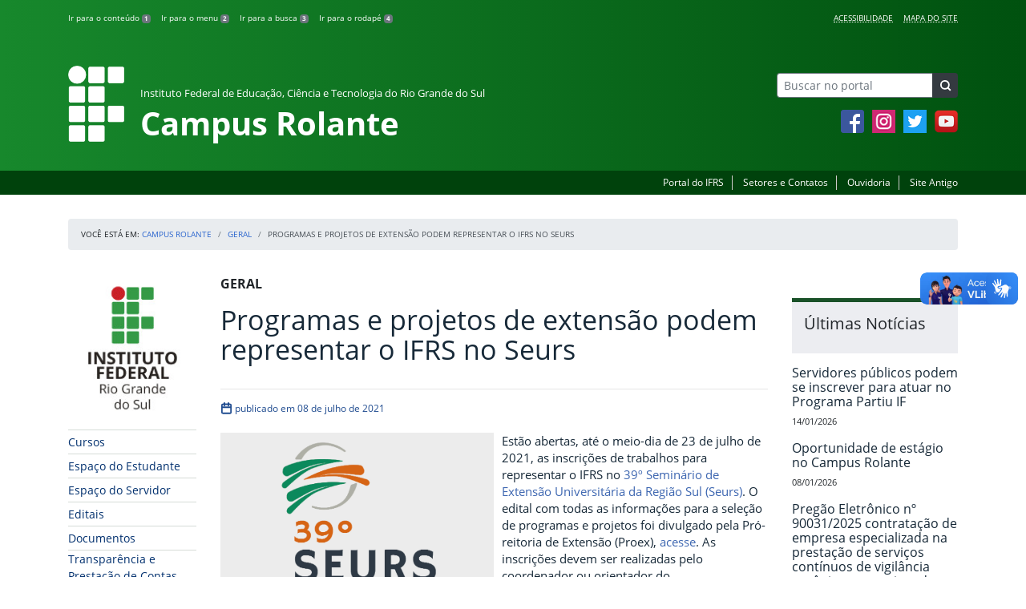

--- FILE ---
content_type: text/html; charset=UTF-8
request_url: https://ifrs.edu.br/rolante/programas-e-projetos-de-extensao-podem-representar-o-ifrs-no-seurs/
body_size: 18353
content:
<!DOCTYPE html>
<html lang="pt-BR">
<head>
    <!-- Metadados -->
    <meta charset="utf-8">
    <meta http-equiv="X-UA-Compatible" content="IE=edge">
    <meta name="viewport" content="width=device-width, initial-scale=1">
    <meta name="robots" content="index,follow">
    <meta name="author" content="Departamento de Comunicação do Instituto Federal do Rio Grande do Sul">
    <meta name="description" content="O IFRS é uma instituição federal de ensino público e gratuito. Atua com uma estrutura multicampi para promover a educação profissional e tecnológica de excelência e impulsionar o desenvolvimento sustentável das regiões.">
    <meta name="keywords" content="ifrs, portal, site, institucional, faculdade, universidade, ensino, pesquisa, extensão, cursos">
    <link rel="apple-touch-icon" sizes="180x180" href="https://ifrs.edu.br/rolante/wp-content/themes/ifrs-portal-theme/favicons/apple-touch-icon.png">
<link rel="icon" type="image/png" href="https://ifrs.edu.br/rolante/wp-content/themes/ifrs-portal-theme/favicons/favicon-32x32.png" sizes="32x32">
<link rel="icon" type="image/png" href="https://ifrs.edu.br/rolante/wp-content/themes/ifrs-portal-theme/favicons/favicon-194x194.png" sizes="194x194">
<link rel="icon" type="image/png" href="https://ifrs.edu.br/rolante/wp-content/themes/ifrs-portal-theme/favicons/android-chrome-192x192.png" sizes="192x192">
<link rel="icon" type="image/png" href="https://ifrs.edu.br/rolante/wp-content/themes/ifrs-portal-theme/favicons/favicon-16x16.png" sizes="16x16">
<link rel="manifest" href="https://ifrs.edu.br/rolante/wp-content/themes/ifrs-portal-theme/favicons/manifest.json">
<link rel="mask-icon" href="https://ifrs.edu.br/rolante/wp-content/themes/ifrs-portal-theme/favicons/safari-pinned-tab.svg" color="#195128">
<link rel="shortcut icon" href="https://ifrs.edu.br/rolante/wp-content/themes/ifrs-portal-theme/favicons/favicon.ico">
<meta name="msapplication-TileImage" content="https://ifrs.edu.br/rolante/wp-content/themes/ifrs-portal-theme/favicons/mstile-144x144.png">
<meta name="msapplication-config" content="https://ifrs.edu.br/rolante/wp-content/themes/ifrs-portal-theme/favicons/browserconfig.xml">
<meta name="msapplication-navbutton-color" content="#195128">
<meta name="msapplication-TileColor" content="#00a300">
<meta name="apple-mobile-web-app-capable" content="yes">
<meta name="apple-mobile-web-app-status-bar-style" content="black-translucent">
<meta name="theme-color" content="#195128">
    <!-- Contexto Barra Brasil -->
    <meta property="creator.productor" content="http://estruturaorganizacional.dados.gov.br/id/unidade-organizacional/100918">
    <!-- RSS -->
    <link rel="alternate" type="application/rss+xml" title="Campus Rolante Feed" href="https://ifrs.edu.br/rolante/feed/">
    <!-- WP -->
        <link rel="preconnect" href="https://vlibras.gov.br">
<link rel="preload" href="https://ifrs.edu.br/rolante/wp-content/themes/ifrs-portal-theme-campus/img/ifrs.png" as="image"/><!-- This site is running CAOS for WordPress -->
<meta name='robots' content='index, follow, max-image-preview:large, max-snippet:-1, max-video-preview:-1' />
	<style>img:is([sizes="auto" i], [sizes^="auto," i]) { contain-intrinsic-size: 3000px 1500px }</style>
	    <link rel="preload" href="https://ifrs.edu.br/rolante/wp-content/themes/ifrs-portal-theme/opensans/Regular/OpenSans-Regular.woff2" as="font" type="font/woff2" crossorigin="anonymous"/>
    <link rel="preload" href="https://ifrs.edu.br/rolante/wp-content/themes/ifrs-portal-theme/css/fonts.css" as="style"/>
    <link rel="stylesheet" href="https://ifrs.edu.br/rolante/wp-content/themes/ifrs-portal-theme/css/fonts.css" media="print" onload="this.media='all'"/>
    <noscript>
        <link rel="stylesheet" href="https://ifrs.edu.br/rolante/wp-content/themes/ifrs-portal-theme/css/fonts.css"/>
    </noscript>

	<!-- This site is optimized with the Yoast SEO plugin v26.6 - https://yoast.com/wordpress/plugins/seo/ -->
	<title>Programas e projetos de extensão podem representar o IFRS no Seurs - Campus Rolante</title>
	<link rel="canonical" href="https://ifrs.edu.br/rolante/programas-e-projetos-de-extensao-podem-representar-o-ifrs-no-seurs/" />
	<meta property="og:locale" content="pt_BR" />
	<meta property="og:type" content="article" />
	<meta property="og:title" content="Programas e projetos de extensão podem representar o IFRS no Seurs - Campus Rolante" />
	<meta property="og:description" content="Est&atilde;o abertas, at&eacute; o meio-dia de 23 de julho de 2021, as inscri&ccedil;&otilde;es de trabalhos para representar o IFRS no&nbsp;39&ordm; Semin&aacute;rio de Extens&atilde;o Universit&aacute;ria da Regi&atilde;o Sul (Seurs).&nbsp;O edital com todas as informa&ccedil;&otilde;es para a sele&ccedil;&atilde;o de programas e projetos foi divulgado pela Pr&oacute;-reitoria de Extens&atilde;o (Proex),&nbsp;acesse. As inscri&ccedil;&otilde;es devem ser realizadas pelo coordenador ou orientador do programa/projeto de extens&atilde;o&hellip;" />
	<meta property="og:url" content="https://ifrs.edu.br/rolante/programas-e-projetos-de-extensao-podem-representar-o-ifrs-no-seurs/" />
	<meta property="og:site_name" content="Campus Rolante" />
	<meta property="article:publisher" content="https://www.facebook.com/IFRSOficial" />
	<meta property="article:published_time" content="2021-07-08T17:29:55+00:00" />
	<meta property="og:image" content="https://ifrs.edu.br/rolante/wp-content/uploads/sites/14/2021/07/Seurs.png" />
	<meta property="og:image:width" content="551" />
	<meta property="og:image:height" content="486" />
	<meta property="og:image:type" content="image/png" />
	<meta name="author" content="CRISTINA NASCIMENTO DE OLIVEIRA" />
	<meta name="twitter:card" content="summary_large_image" />
	<meta name="twitter:creator" content="@IF_RS" />
	<meta name="twitter:site" content="@IF_RS" />
	<meta name="twitter:label1" content="Escrito por" />
	<meta name="twitter:data1" content="CRISTINA NASCIMENTO DE OLIVEIRA" />
	<meta name="twitter:label2" content="Est. tempo de leitura" />
	<meta name="twitter:data2" content="2 minutos" />
	<script type="application/ld+json" class="yoast-schema-graph">{"@context":"https://schema.org","@graph":[{"@type":"WebPage","@id":"https://ifrs.edu.br/rolante/programas-e-projetos-de-extensao-podem-representar-o-ifrs-no-seurs/","url":"https://ifrs.edu.br/rolante/programas-e-projetos-de-extensao-podem-representar-o-ifrs-no-seurs/","name":"Programas e projetos de extensão podem representar o IFRS no Seurs - Campus Rolante","isPartOf":{"@id":"https://ifrs.edu.br/rolante/#website"},"primaryImageOfPage":{"@id":"https://ifrs.edu.br/rolante/programas-e-projetos-de-extensao-podem-representar-o-ifrs-no-seurs/#primaryimage"},"image":{"@id":"https://ifrs.edu.br/rolante/programas-e-projetos-de-extensao-podem-representar-o-ifrs-no-seurs/#primaryimage"},"thumbnailUrl":"https://ifrs.edu.br/rolante/wp-content/uploads/sites/14/2021/07/Seurs.png","datePublished":"2021-07-08T17:29:55+00:00","author":{"@id":"https://ifrs.edu.br/rolante/#/schema/person/3a606d1f32dbb536347fe4f99fa2731f"},"breadcrumb":{"@id":"https://ifrs.edu.br/rolante/programas-e-projetos-de-extensao-podem-representar-o-ifrs-no-seurs/#breadcrumb"},"inLanguage":"pt-BR","potentialAction":[{"@type":"ReadAction","target":["https://ifrs.edu.br/rolante/programas-e-projetos-de-extensao-podem-representar-o-ifrs-no-seurs/"]}]},{"@type":"ImageObject","inLanguage":"pt-BR","@id":"https://ifrs.edu.br/rolante/programas-e-projetos-de-extensao-podem-representar-o-ifrs-no-seurs/#primaryimage","url":"https://ifrs.edu.br/rolante/wp-content/uploads/sites/14/2021/07/Seurs.png","contentUrl":"https://ifrs.edu.br/rolante/wp-content/uploads/sites/14/2021/07/Seurs.png","width":551,"height":486},{"@type":"BreadcrumbList","@id":"https://ifrs.edu.br/rolante/programas-e-projetos-de-extensao-podem-representar-o-ifrs-no-seurs/#breadcrumb","itemListElement":[{"@type":"ListItem","position":1,"name":"Início","item":"https://ifrs.edu.br/rolante/"},{"@type":"ListItem","position":2,"name":"Todas as Notícias","item":"https://ifrs.edu.br/rolante/todas-as-noticias/"},{"@type":"ListItem","position":3,"name":"Programas e projetos de extensão podem representar o IFRS no Seurs"}]},{"@type":"WebSite","@id":"https://ifrs.edu.br/rolante/#website","url":"https://ifrs.edu.br/rolante/","name":"Campus Rolante","description":"Instituto Federal de Educação, Ciência e Tecnologia do Rio Grande do Sul","potentialAction":[{"@type":"SearchAction","target":{"@type":"EntryPoint","urlTemplate":"https://ifrs.edu.br/rolante/?s={search_term_string}"},"query-input":{"@type":"PropertyValueSpecification","valueRequired":true,"valueName":"search_term_string"}}],"inLanguage":"pt-BR"},{"@type":"Person","@id":"https://ifrs.edu.br/rolante/#/schema/person/3a606d1f32dbb536347fe4f99fa2731f","name":"CRISTINA NASCIMENTO DE OLIVEIRA","image":{"@type":"ImageObject","inLanguage":"pt-BR","@id":"https://ifrs.edu.br/rolante/#/schema/person/image/","url":"https://secure.gravatar.com/avatar/46122dd9a74186b49d88b5edc84d9a4193dfbacd750ae5305782fe9c7631f67b?s=96&d=mm&r=g","contentUrl":"https://secure.gravatar.com/avatar/46122dd9a74186b49d88b5edc84d9a4193dfbacd750ae5305782fe9c7631f67b?s=96&d=mm&r=g","caption":"CRISTINA NASCIMENTO DE OLIVEIRA"},"url":"https://ifrs.edu.br/rolante/author/00171499085/"}]}</script>
	<!-- / Yoast SEO plugin. -->


<link rel='dns-prefetch' href='//vlibras.gov.br' />
<link rel='preconnect' href='//www.google-analytics.com' />
<link rel="alternate" type="application/rss+xml" title="Feed para Campus Rolante &raquo;" href="https://ifrs.edu.br/rolante/feed/" />
<link rel='stylesheet' id='vendor-css' href='https://ifrs.edu.br/rolante/wp-content/themes/ifrs-portal-theme/css/vendor.css?ver=1669296038' type='text/css' media='all' />
<link rel='stylesheet' id='portal-css' href='https://ifrs.edu.br/rolante/wp-content/themes/ifrs-portal-theme/css/portal.css?ver=1707238526' type='text/css' media='all' />
<link rel='stylesheet' id='single-css' href='https://ifrs.edu.br/rolante/wp-content/themes/ifrs-portal-theme/css/page_single.css?ver=1707238525' type='text/css' media='all' />
<link rel='stylesheet' id='css-campi-css' href='https://ifrs.edu.br/rolante/wp-content/themes/ifrs-portal-theme-campus/css/campi.css?ver=1653058019' type='text/css' media='all' />
<style id='classic-theme-styles-inline-css' type='text/css'>
/*! This file is auto-generated */
.wp-block-button__link{color:#fff;background-color:#32373c;border-radius:9999px;box-shadow:none;text-decoration:none;padding:calc(.667em + 2px) calc(1.333em + 2px);font-size:1.125em}.wp-block-file__button{background:#32373c;color:#fff;text-decoration:none}
</style>
<style id='global-styles-inline-css' type='text/css'>
:root{--wp--preset--aspect-ratio--square: 1;--wp--preset--aspect-ratio--4-3: 4/3;--wp--preset--aspect-ratio--3-4: 3/4;--wp--preset--aspect-ratio--3-2: 3/2;--wp--preset--aspect-ratio--2-3: 2/3;--wp--preset--aspect-ratio--16-9: 16/9;--wp--preset--aspect-ratio--9-16: 9/16;--wp--preset--font-size--small: 13px;--wp--preset--font-size--medium: 20px;--wp--preset--font-size--large: 36px;--wp--preset--font-size--x-large: 42px;--wp--preset--spacing--20: 0.44rem;--wp--preset--spacing--30: 0.67rem;--wp--preset--spacing--40: 1rem;--wp--preset--spacing--50: 1.5rem;--wp--preset--spacing--60: 2.25rem;--wp--preset--spacing--70: 3.38rem;--wp--preset--spacing--80: 5.06rem;--wp--preset--shadow--natural: 6px 6px 9px rgba(0, 0, 0, 0.2);--wp--preset--shadow--deep: 12px 12px 50px rgba(0, 0, 0, 0.4);--wp--preset--shadow--sharp: 6px 6px 0px rgba(0, 0, 0, 0.2);--wp--preset--shadow--outlined: 6px 6px 0px -3px rgba(255, 255, 255, 1), 6px 6px rgba(0, 0, 0, 1);--wp--preset--shadow--crisp: 6px 6px 0px rgba(0, 0, 0, 1);}:where(.is-layout-flex){gap: 0.5em;}:where(.is-layout-grid){gap: 0.5em;}body .is-layout-flex{display: flex;}.is-layout-flex{flex-wrap: wrap;align-items: center;}.is-layout-flex > :is(*, div){margin: 0;}body .is-layout-grid{display: grid;}.is-layout-grid > :is(*, div){margin: 0;}:where(.wp-block-columns.is-layout-flex){gap: 2em;}:where(.wp-block-columns.is-layout-grid){gap: 2em;}:where(.wp-block-post-template.is-layout-flex){gap: 1.25em;}:where(.wp-block-post-template.is-layout-grid){gap: 1.25em;}.has-small-font-size{font-size: var(--wp--preset--font-size--small) !important;}.has-medium-font-size{font-size: var(--wp--preset--font-size--medium) !important;}.has-large-font-size{font-size: var(--wp--preset--font-size--large) !important;}.has-x-large-font-size{font-size: var(--wp--preset--font-size--x-large) !important;}
:where(.wp-block-post-template.is-layout-flex){gap: 1.25em;}:where(.wp-block-post-template.is-layout-grid){gap: 1.25em;}
:where(.wp-block-columns.is-layout-flex){gap: 2em;}:where(.wp-block-columns.is-layout-grid){gap: 2em;}
:root :where(.wp-block-pullquote){font-size: 1.5em;line-height: 1.6;}
</style>
<link rel='stylesheet' id='share-css' href='https://ifrs.edu.br/rolante/wp-content/themes/ifrs-portal-theme/css/partial_share.css?ver=1707238525' type='text/css' media='all' />
<script data-cfasync="false" type="text/javascript" src="https://ifrs.edu.br/rolante/wp-content/uploads/caos/dfa39334.js?id=G-0E6V9XP5EE" id="caos-gtag-js"></script>
<script data-cfasync="false" type="text/javascript" id="caos-gtag-js-after">
/* <![CDATA[ */
    window.dataLayer = window.dataLayer || [];

    function gtag() {
        dataLayer.push(arguments);
    }

    gtag('js', new Date());
    gtag('config', 'G-0E6V9XP5EE', {"cookie_domain":"ifrs.edu.br","cookie_flags":"samesite=none;secure","allow_google_signals":false});
	
/* ]]> */
</script>
<link rel="https://api.w.org/" href="https://ifrs.edu.br/rolante/wp-json/" /><link rel="alternate" title="JSON" type="application/json" href="https://ifrs.edu.br/rolante/wp-json/wp/v2/posts/10667" /><link rel="EditURI" type="application/rsd+xml" title="RSD" href="https://ifrs.edu.br/rolante/xmlrpc.php?rsd" />
<link rel='shortlink' href='https://ifrs.edu.br/rolante/?p=10667' />
<link rel="alternate" title="oEmbed (JSON)" type="application/json+oembed" href="https://ifrs.edu.br/rolante/wp-json/oembed/1.0/embed?url=https%3A%2F%2Fifrs.edu.br%2Frolante%2Fprogramas-e-projetos-de-extensao-podem-representar-o-ifrs-no-seurs%2F" />
<link rel="alternate" title="oEmbed (XML)" type="text/xml+oembed" href="https://ifrs.edu.br/rolante/wp-json/oembed/1.0/embed?url=https%3A%2F%2Fifrs.edu.br%2Frolante%2Fprogramas-e-projetos-de-extensao-podem-representar-o-ifrs-no-seurs%2F&#038;format=xml" />
		<style type="text/css" id="wp-custom-css">
			.menu-relevancia a[href^="http"]:not([href^="https://ifrs.edu.br"])::after {
  content: "";
  width: 10px;
  height: 10px;
  margin-left: 4px;
  background-image: url("data:image/svg+xml,%3Csvg xmlns='http://www.w3.org/2000/svg' width='16' height='16' fill='%2303316f' viewBox='0 0 16 16'%3E%3Cpath fill-rule='evenodd' d='M8.636 3.5a.5.5 0 0 0-.5-.5H1.5A1.5 1.5 0 0 0 0 4.5v10A1.5 1.5 0 0 0 1.5 16h10a1.5 1.5 0 0 0 1.5-1.5V7.864a.5.5 0 0 0-1 0V14.5a.5.5 0 0 1-.5.5h-10a.5.5 0 0 1-.5-.5v-10a.5.5 0 0 1 .5-.5h6.636a.5.5 0 0 0 .5-.5z'/%3E%3Cpath fill-rule='evenodd' d='M16 .5a.5.5 0 0 0-.5-.5h-5a.5.5 0 0 0 0 1h3.793L6.146 9.146a.5.5 0 1 0 .708.708L15 1.707V5.5a.5.5 0 0 0 1 0v-5z'/%3E%3C/svg%3E");
  background-position: center;
  background-repeat: no-repeat;
  background-size: contain;
  display: inline-block;
}		</style>
		<script>var __uzdbm_1 = "6252c01e-6f2e-4f99-b669-e1aebeacefb9";var __uzdbm_2 = "MzIxNjQ3NjEtZGs3aS00M2ZjLTk3MTEtZjQxNzk5NWFlMDU3JDE4LjIxOS40Ny4xMjI=";var __uzdbm_3 = "";var __uzdbm_4 = "false";var __uzdbm_5 = "";var __uzdbm_6 = "";var __uzdbm_7 = "";</script> <script>   (function (w, d, e, u, c, g, a, b) {     w["SSJSConnectorObj"] = w["SSJSConnectorObj"] || {       ss_cid: c,       domain_info: "auto",     };     w[g] = function (i, j) {       w["SSJSConnectorObj"][i] = j;     };     a = d.createElement(e);     a.async = true;     if (       navigator.userAgent.indexOf('MSIE') !== -1 ||       navigator.appVersion.indexOf('Trident/') > -1     ) {       u = u.replace("/advanced/", "/advanced/ie/");     }     a.src = u;     b = d.getElementsByTagName(e)[0];     b.parentNode.insertBefore(a, b);   })(     window, document, "script", "/18f5227b-e27b-445a-a53f-f845fbe69b40/stormcaster.js", "dk7k", "ssConf"   );   ssConf("c1", "https://ifrs.edu.br");   ssConf("c3", "c99a4269-161c-4242-a3f0-28d44fa6ce24");   ssConf("au", "ifrs.edu.br");   ssConf("cu", "validate.perfdrive.com, ssc"); </script> </head>

<body class="wp-singular post-template-default single single-post postid-10667 single-format-standard wp-embed-responsive wp-theme-ifrs-portal-theme wp-child-theme-ifrs-portal-theme-campus">
    <a href="#inicio-conteudo" class="sr-only sr-only-focusable">Pular para o conte&uacute;do</a>

    
    <!-- Cabeçalho -->
    <header class="header">
        <div class="container">
            <div class="row header__menus">
                <div class="col-12 col-lg-6">
                    <ul class="menu-atalhos ">
    <li><a href="#inicio-conteudo" accesskey="1">Ir para o conteúdo&nbsp;<span class="badge badge-secondary">1</span></a></li>
    <li><a href="#inicio-menu" accesskey="2">Ir para o menu&nbsp;<span class="badge badge-secondary">2</span></a></li>
    <li><a href="#search-field" accesskey="3">Ir para a busca&nbsp;<span class="badge badge-secondary">3</span></a></li>
    <li><a href="#inicio-rodape" accesskey="4">Ir para o rodapé&nbsp;<span class="badge badge-secondary">4</span></a></li>
</ul>
                </div>
                <div class="col-12 col-lg-6">
                    <nav class="menu-acessibilidade-container"><ul id="menu-acessibilidade" class="menu-acessibilidade"><li id="menu-item-215" class="menu-item menu-item-type-post_type menu-item-object-page menu-item-215"><a href="https://ifrs.edu.br/rolante/acessibilidade/">Acessibilidade</a></li>
<li id="menu-item-12389" class="menu-item menu-item-type-post_type menu-item-object-page menu-item-12389"><a href="https://ifrs.edu.br/rolante/sitemap/">Mapa do Site</a></li>
</ul></nav>                </div>
            </div>
            <div class="row header__content">
                <div class="col-12 col-lg-8 header__title">
                        <a href="https://ifrs.edu.br/rolante/" class="title-link">
        <img src="https://ifrs.edu.br/rolante/wp-content/themes/ifrs-portal-theme-campus/img/ifrs.png" alt="" aria-hidden="true" class="title-img" width="70" height="95"/>
        <h1 class="title-campus">
            <small>Instituto Federal de Educação, Ciência e Tecnologia do Rio Grande do Sul</small>
            <br>
            Campus Rolante        </h1>
    </a>
                </div>
                <div class="col-12 col-lg-4">
                    <div class="header__aside">
                        <form role="search" method="get" class="form-inline searchform" action="https://ifrs.edu.br/rolante/">
    <div class="input-group">
        <input type="search" value="" name="s" id="search-field" class="form-control form-control-sm border-secondary searchform__field" placeholder="Buscar no portal" required>
        <label class="searchform__label" for="search-field">Buscar no portal</label>
        <span class="input-group-append">
            <button type="submit" class="btn btn-dark btn-sm searchform__submit" title="Buscar em todo o Portal" value="Buscar"></button>
        </span>
    </div>
</form>
                                                    <nav>
                                <ul class="area-social">
                                    
<li id="media_image-3" class="area-social__widget widget_media_image"><span class="sr-only">Facebook</span><a href="https://www.facebook.com/ifrs.rolante/"><img width="29" height="29" class="lazyload image wp-image-225  attachment-full size-full" alt="Acesse nossa p&aacute;gina oficial no Facebook" style="max-width: 100%; height: auto;" decoding="async" data-sizes="auto" data-src="https://ifrs.edu.br/rolante/wp-content/uploads/sites/14/2017/11/facebook.png" loading="lazy"></a></li><li id="media_image-4" class="area-social__widget widget_media_image"><span class="sr-only">Instagram</span><a href="https://www.instagram.com/ifrscampusrolante/"><img width="29" height="29" class="lazyload image wp-image-246  attachment-full size-full" alt="Acesse nosso perfil oficial no Instagram" style="max-width: 100%; height: auto;" decoding="async" data-sizes="auto" data-src="https://ifrs.edu.br/rolante/wp-content/uploads/sites/14/2018/02/instagram.png" loading="lazy"></a></li><li id="media_image-5" class="area-social__widget widget_media_image"><span class="sr-only">Twitter</span><a href="https://twitter.com/IFRSOficial"><img width="29" height="29" class="lazyload image wp-image-227  attachment-full size-full" alt="Acesse nosso perfil oficial no Twitter." style="max-width: 100%; height: auto;" decoding="async" data-sizes="auto" data-src="https://ifrs.edu.br/rolante/wp-content/uploads/sites/14/2017/11/twitter.png" loading="lazy"></a></li><li id="media_image-6" class="area-social__widget widget_media_image"><span class="sr-only">YouTube</span><a href="https://youtube.com/IFRSOficial"><img width="29" height="29" class="lazyload image wp-image-228  attachment-full size-full" alt="Acesse nosso canal no YouTube." style="max-width: 100%; height: auto;" decoding="async" data-sizes="auto" data-src="https://ifrs.edu.br/rolante/wp-content/uploads/sites/14/2017/11/youtube.png" loading="lazy"></a></li>
                                </ul>
                            </nav>
                                            </div>
                </div>
            </div>
        </div>
        <div class="header__barra-servicos">
            <div class="container">
                <nav class="menu-servicos-container"><ul id="menu-servicos" class="menu-servicos"><li id="menu-item-478" class="menu-item menu-item-type-custom menu-item-object-custom menu-item-478"><a href="https://ifrs.edu.br/">Portal do IFRS</a></li>
<li id="menu-item-463" class="menu-item menu-item-type-custom menu-item-object-custom menu-item-463"><a href="https://ifrs.edu.br/rolante/institucional/localizacao/">Setores e Contatos</a></li>
<li id="menu-item-13103" class="menu-item menu-item-type-custom menu-item-object-custom menu-item-13103"><a href="https://ifrs.edu.br/ouvidoria/">Ouvidoria</a></li>
<li id="menu-item-224" class="menu-item menu-item-type-custom menu-item-object-custom menu-item-224"><a href="https://arquivo.ifrs.edu.br/cexpansao">Site Antigo</a></li>
</ul></nav>            </div>
        </div>
    </header>

    <!-- Corpo -->
    <div class="container" id="breadcrumb"><div class="row"><div class="col"><nav aria-label="breadcrumb"><ol class="breadcrumb"><li>Voc&ecirc; est&aacute; em:&nbsp;</li><li class="breadcrumb-item"><a href="https://ifrs.edu.br/rolante">Campus Rolante</a> </li> <li class="breadcrumb-item"><a href="https://ifrs.edu.br/rolante/category/geral/">Geral</a></li><li class="breadcrumb-item active" aria-current="page">Programas e projetos de extensão podem representar o IFRS no Seurs</li></nav></ol></div></div></div>
    <section class="container">
        <div class="row">
            <div class="col-12 col-lg-2">
                <!-- Menu -->
                <a href="#inicio-menu" id="inicio-menu" class="sr-only">In&iacute;cio da navega&ccedil;&atilde;o</a>
                <button class="btn btn-menu-toggle btn-lg d-block mx-auto d-lg-none"><span class="sr-only">Mostrar</span>&nbsp;Menu</button>
<nav class="menu-navbar collapse fade show" aria-label="Navegação Principal">
    <button type="button" class="btn btn-link menu-navbar__close d-none" aria-label="Fechar Menu">
        <span aria-hidden="true">&times;</span>
    </button>

        <ul class="area-nav">
        
<li id="media_image-12" class="area-nav__widget widget_media_image"><span class="sr-only">IFRS</span><a href="https://ifrs.edu.br/"><img width="165" height="190" class="lazyload image wp-image-477  attachment-full size-full" alt="Marca do Instituto Federal do Rio Grande do Sul" style="max-width: 100%; height: auto;" decoding="async" data-sizes="auto" data-src="https://ifrs.edu.br/rolante/wp-content/uploads/sites/14/2018/05/marca-ifrs-vertical.jpg" loading="lazy"></a></li>
    </ul>
    
    <ul id="menu-relevancia" class="menu-relevancia"><li id="menu-item-8436" class="menu-item menu-item-type-post_type menu-item-object-page menu-item-8436"><a href="https://ifrs.edu.br/rolante/tecnico-em-recurso-humanos-concomitante-ao-ensino-medio/cursos/">Cursos</a></li>
<li id="menu-item-8438" class="menu-item menu-item-type-post_type menu-item-object-page menu-item-8438"><a href="https://ifrs.edu.br/rolante/espaco-do-estudante/">Espaço do Estudante</a></li>
<li id="menu-item-8439" class="menu-item menu-item-type-post_type menu-item-object-page menu-item-8439"><a href="https://ifrs.edu.br/rolante/espaco-do-servidor/">Espaço do Servidor</a></li>
<li id="menu-item-8440" class="menu-item menu-item-type-post_type_archive menu-item-object-edital menu-item-8440"><a href="https://ifrs.edu.br/rolante/editais/">Editais</a></li>
<li id="menu-item-8442" class="menu-item menu-item-type-post_type_archive menu-item-object-documento menu-item-8442"><a href="https://ifrs.edu.br/rolante/documentos/">Documentos</a></li>
<li id="menu-item-10823" class="menu-item menu-item-type-post_type menu-item-object-page menu-item-10823"><a href="https://ifrs.edu.br/rolante/transparencia-e-prestacao-de-contas/">Transparência e Prestação de Contas</a></li>
<li id="menu-item-244" class="menu-item menu-item-type-custom menu-item-object-custom menu-item-244"><a href="https://estude.ifrs.edu.br/">Estude no IFRS</a></li>
</ul><ul id="menu-principal" class="menu-collapse menu-principal"><li id="menu-item-23516" class="menu-item menu-item-type-post_type menu-item-object-page menu-item-23516"><a href="https://ifrs.edu.br/rolante/eleicoes-para-diretora-geral-2023/">Eleições para diretor(a)-geral 2023</a></li>
<li id="menu-item-403" class="menu-item menu-item-type-post_type menu-item-object-page menu-item-has-children menu-item-403"><a href="https://ifrs.edu.br/rolante/conselho-de-campus-concamp/">Conselho de Campus (CONCAMP)</a>
<ul class="sub-menu">
	<li id="menu-item-399" class="menu-item menu-item-type-post_type menu-item-object-page menu-item-399"><a href="https://ifrs.edu.br/rolante/conselho-de-campus-concamp/calendario-de-reunioes/">Calendário de Reuniões</a></li>
	<li id="menu-item-400" class="menu-item menu-item-type-post_type menu-item-object-page menu-item-400"><a href="https://ifrs.edu.br/rolante/conselho-de-campus-concamp/conselheiros/">Conselheiros e Conselheiras</a></li>
</ul>
</li>
<li id="menu-item-259" class="menu-item menu-item-type-post_type menu-item-object-page menu-item-has-children menu-item-259"><a href="https://ifrs.edu.br/rolante/institucional/">Institucional</a>
<ul class="sub-menu">
	<li id="menu-item-24729" class="menu-item menu-item-type-post_type menu-item-object-page menu-item-24729"><a href="https://ifrs.edu.br/rolante/institucional/agenda-da-direcao-geral/">Agenda da Direção-Geral</a></li>
	<li id="menu-item-24720" class="menu-item menu-item-type-post_type menu-item-object-page menu-item-24720"><a href="https://ifrs.edu.br/rolante/institucional/agenda-do-campus/">Agenda do Campus</a></li>
	<li id="menu-item-17" class="menu-item menu-item-type-post_type menu-item-object-page menu-item-17"><a href="https://ifrs.edu.br/rolante/institucional/gestao-atual/">Gestão Atual</a></li>
	<li id="menu-item-11" class="menu-item menu-item-type-post_type menu-item-object-page menu-item-11"><a href="https://ifrs.edu.br/rolante/institucional/historico/">Histórico</a></li>
	<li id="menu-item-13" class="menu-item menu-item-type-post_type menu-item-object-page menu-item-13"><a href="https://ifrs.edu.br/rolante/institucional/localizacao/">Localização</a></li>
	<li id="menu-item-2884" class="menu-item menu-item-type-post_type menu-item-object-page menu-item-has-children menu-item-2884"><a href="https://ifrs.edu.br/rolante/institucional/servidores/">Servidores</a>
	<ul class="sub-menu">
		<li id="menu-item-2886" class="menu-item menu-item-type-post_type menu-item-object-page menu-item-2886"><a href="https://ifrs.edu.br/rolante/institucional/servidores/docentes/">Docentes</a></li>
		<li id="menu-item-2933" class="menu-item menu-item-type-post_type menu-item-object-page menu-item-2933"><a href="https://ifrs.edu.br/rolante/institucional/servidores/tecnicos-administrativos/">Técnicos-administrativos em Educação</a></li>
		<li id="menu-item-27079" class="menu-item menu-item-type-post_type menu-item-object-page menu-item-27079"><a href="https://ifrs.edu.br/rolante/institucional/servidores/planos-individuais-docentes/">Planos Individuais Docentes</a></li>
	</ul>
</li>
	<li id="menu-item-19" class="menu-item menu-item-type-post_type menu-item-object-page menu-item-has-children menu-item-19"><a href="https://ifrs.edu.br/rolante/institucional/comissoes/">Comissões</a>
	<ul class="sub-menu">
		<li id="menu-item-2327" class="menu-item menu-item-type-post_type menu-item-object-page menu-item-2327"><a href="https://ifrs.edu.br/rolante/institucional/comissoes/comissao-de-avaliacao-e-gestao-de-acoes-de-ensino-cage/">CAGE &#8211; Comissão de Avaliação e Gestão de Ações de Ensino</a></li>
		<li id="menu-item-2328" class="menu-item menu-item-type-post_type menu-item-object-page menu-item-2328"><a href="https://ifrs.edu.br/rolante/institucional/comissoes/comissao-de-avaliacao-e-gestao-de-projetos-de-pesquisa-e-inovacao-cagppi/">CAGPPI &#8211; Comissão de Avaliação e Gestão de Projetos de Pesquisa e Inovação</a></li>
		<li id="menu-item-2329" class="menu-item menu-item-type-post_type menu-item-object-page menu-item-2329"><a href="https://ifrs.edu.br/rolante/institucional/comissoes/comissao-de-avaliacao-e-gerenciamento-de-acoes-de-extensao-cgae/">CGAE &#8211; Comissão de Avaliação e Gerenciamento de Ações de Extensão</a></li>
		<li id="menu-item-2330" class="menu-item menu-item-type-post_type menu-item-object-page menu-item-2330"><a href="https://ifrs.edu.br/rolante/institucional/comissoes/comissao-permanente-de-processo-de-ingresso-discente-cppid-comissao-de-assistencia-estudantil-cae/">CPPID &#8211; Comissão Permanente de Processo de Ingresso Discente</a></li>
		<li id="menu-item-2332" class="menu-item menu-item-type-post_type menu-item-object-page menu-item-2332"><a href="https://ifrs.edu.br/rolante/institucional/comissoes/comissao-de-assistencia-estudantil-cae/">CAE &#8211; Comissão de Assistência Estudantil</a></li>
		<li id="menu-item-2333" class="menu-item menu-item-type-post_type menu-item-object-page menu-item-2333"><a href="https://ifrs.edu.br/rolante/institucional/comissoes/comissao-interna-de-acompanhamento-das-acoes-de-permanencia-e-exito-dos-discentes-ciaape/">CIAAPE &#8211; Comissão Interna de Acompanhamento das Ações de Permanência e Êxito dos Discentes</a></li>
		<li id="menu-item-2334" class="menu-item menu-item-type-post_type menu-item-object-page menu-item-2334"><a href="https://ifrs.edu.br/rolante/institucional/comissoes/comissao-permanente-de-licitacao-cpl/">CPL &#8211; Comissão Permanente de Licitação</a></li>
		<li id="menu-item-2335" class="menu-item menu-item-type-post_type menu-item-object-page menu-item-2335"><a href="https://ifrs.edu.br/rolante/institucional/comissoes/comissao-interna-de-saude-seguranca-e-prevencao-de-acidentes-cisspa/">CISSPA &#8211; Comissão Interna de Saúde, Segurança e Prevenção de Acidentes</a></li>
		<li id="menu-item-2336" class="menu-item menu-item-type-post_type menu-item-object-page menu-item-2336"><a href="https://ifrs.edu.br/rolante/institucional/comissoes/comissao-permanente-de-pessoal-docente-cppd/">CPPD &#8211; Comissão Permanente de Pessoal Docente</a></li>
		<li id="menu-item-2337" class="menu-item menu-item-type-post_type menu-item-object-page menu-item-2337"><a href="https://ifrs.edu.br/rolante/institucional/comissoes/comissao-interna-de-supervisao-do-plano-de-carreira-dos-cargos-tecnico-administrativos-em-educacao-cis/">CIS &#8211; Comissão Interna de Supervisão do Plano de Carreira dos Cargos Técnico Administrativos em Educação</a></li>
		<li id="menu-item-2338" class="menu-item menu-item-type-post_type menu-item-object-page menu-item-2338"><a href="https://ifrs.edu.br/rolante/institucional/comissoes/comissao-propria-de-avaliacao-cpa/">CPA &#8211; Comissão Própria de Avaliação</a></li>
		<li id="menu-item-2339" class="menu-item menu-item-type-post_type menu-item-object-page menu-item-2339"><a href="https://ifrs.edu.br/rolante/institucional/comissoes/comissao-de-organizacao-e-acompanhamento-das-acoes-de-capacitacao-coa/">COA &#8211; Comissão de Organização e Acompanhamento das Ações de Capacitação</a></li>
	</ul>
</li>
	<li id="menu-item-7098" class="menu-item menu-item-type-post_type menu-item-object-page menu-item-has-children menu-item-7098"><a href="https://ifrs.edu.br/rolante/institucional/eleicoes/">Eleições</a>
	<ul class="sub-menu">
		<li id="menu-item-6617" class="menu-item menu-item-type-post_type menu-item-object-page menu-item-6617"><a href="https://ifrs.edu.br/rolante/institucional/eleicoes/eleicoes-diretor-geral-2019/">Eleições para diretor(a)-geral 2019</a></li>
	</ul>
</li>
</ul>
</li>
<li id="menu-item-260" class="menu-item menu-item-type-post_type menu-item-object-page menu-item-has-children menu-item-260"><a href="https://ifrs.edu.br/rolante/biblioteca/">Biblioteca</a>
<ul class="sub-menu">
	<li id="menu-item-29" class="menu-item menu-item-type-post_type menu-item-object-page menu-item-29"><a href="https://ifrs.edu.br/rolante/biblioteca/informacoes/">Informações</a></li>
	<li id="menu-item-31" class="menu-item menu-item-type-post_type menu-item-object-page menu-item-has-children menu-item-31"><a href="https://ifrs.edu.br/rolante/biblioteca/acesso-ao-catalogo/">Acesso ao catálogo</a>
	<ul class="sub-menu">
		<li id="menu-item-449" class="menu-item menu-item-type-post_type menu-item-object-page menu-item-449"><a href="https://ifrs.edu.br/rolante/biblioteca/acesso-ao-catalogo/acesse-sua-conta/">Acesse sua conta</a></li>
		<li id="menu-item-445" class="menu-item menu-item-type-post_type menu-item-object-page menu-item-445"><a href="https://ifrs.edu.br/rolante/biblioteca/acesso-ao-catalogo/catalogoonline/">Catálogo online</a></li>
	</ul>
</li>
	<li id="menu-item-441" class="menu-item menu-item-type-post_type menu-item-object-page menu-item-441"><a href="https://ifrs.edu.br/rolante/biblioteca/bases-de-dados-2/">Bases de dados de acesso gratuito</a></li>
	<li id="menu-item-443" class="menu-item menu-item-type-post_type menu-item-object-page menu-item-443"><a href="https://ifrs.edu.br/rolante/biblioteca/normalizacao/">Normalização</a></li>
	<li id="menu-item-447" class="menu-item menu-item-type-post_type menu-item-object-page menu-item-447"><a href="https://ifrs.edu.br/rolante/biblioteca/portal-de-periodicos-capes/">Portal de Periódicos Capes</a></li>
</ul>
</li>
<li id="menu-item-261" class="menu-item menu-item-type-post_type menu-item-object-page menu-item-has-children menu-item-261"><a href="https://ifrs.edu.br/rolante/ensino/">Ensino</a>
<ul class="sub-menu">
	<li id="menu-item-64" class="menu-item menu-item-type-post_type menu-item-object-page menu-item-64"><a href="https://ifrs.edu.br/rolante/ensino/diretoria-de-ensino/">Diretoria de Ensino</a></li>
	<li id="menu-item-66" class="menu-item menu-item-type-post_type menu-item-object-page menu-item-66"><a href="https://ifrs.edu.br/rolante/ensino/registros-academicos/">Coordenadoria de Registros Acadêmicos</a></li>
	<li id="menu-item-594" class="menu-item menu-item-type-post_type menu-item-object-page menu-item-has-children menu-item-594"><a href="https://ifrs.edu.br/rolante/ensino/coordenadoria-de-ensino/">Coordenação de Ensino</a>
	<ul class="sub-menu">
		<li id="menu-item-26282" class="menu-item menu-item-type-post_type menu-item-object-page menu-item-26282"><a href="https://ifrs.edu.br/rolante/ensino/coordenadoria-de-ensino/projetos-de-ensino/">Projetos de Ensino</a></li>
	</ul>
</li>
	<li id="menu-item-68" class="menu-item menu-item-type-post_type menu-item-object-page menu-item-68"><a href="https://ifrs.edu.br/rolante/ensino/assistencia-estudantil/">Coordenadoria de Assistência Estudantil e Pedagógica – CAEP</a></li>
	<li id="menu-item-11936" class="menu-item menu-item-type-post_type menu-item-object-page menu-item-11936"><a href="https://ifrs.edu.br/rolante/ensino/laboratorios/">Laboratórios</a></li>
	<li id="menu-item-11909" class="menu-item menu-item-type-post_type menu-item-object-page menu-item-11909"><a href="https://ifrs.edu.br/rolante/ensino/nucleo-de-educacao-a-distancia-nead/">Núcleo de Educação a Distância (NEaD)</a></li>
</ul>
</li>
<li id="menu-item-262" class="menu-item menu-item-type-post_type menu-item-object-page menu-item-has-children menu-item-262"><a href="https://ifrs.edu.br/rolante/pesquisa-pos-graduacao-e-inovacao/">Pesquisa, Pós-graduação e Inovação</a>
<ul class="sub-menu">
	<li id="menu-item-76" class="menu-item menu-item-type-post_type menu-item-object-page menu-item-76"><a href="https://ifrs.edu.br/rolante/pesquisa-pos-graduacao-e-inovacao/diretoria-de-pesquisa/">Coordenação de Pesquisa, Pós-graduação e Inovação</a></li>
	<li id="menu-item-80" class="menu-item menu-item-type-post_type menu-item-object-page menu-item-80"><a href="https://ifrs.edu.br/rolante/pesquisa-pos-graduacao-e-inovacao/cagppi/">CAGPPI &#8211; Comissão de Avaliação e Gestão de Projetos de Pesquisa e Inovação</a></li>
	<li id="menu-item-82" class="menu-item menu-item-type-post_type menu-item-object-page menu-item-82"><a href="https://ifrs.edu.br/rolante/pesquisa-pos-graduacao-e-inovacao/projetos-de-pesquisa/">Projetos de Pesquisa</a></li>
	<li id="menu-item-27115" class="menu-item menu-item-type-post_type menu-item-object-page menu-item-27115"><a href="https://ifrs.edu.br/rolante/pesquisa-pos-graduacao-e-inovacao/grupos-de-pesquisa/">Grupos de Pesquisa</a></li>
	<li id="menu-item-24739" class="menu-item menu-item-type-post_type menu-item-object-page menu-item-24739"><a href="https://ifrs.edu.br/rolante/pesquisa-pos-graduacao-e-inovacao/documentos/">Documentos</a></li>
	<li id="menu-item-24741" class="menu-item menu-item-type-post_type menu-item-object-page menu-item-24741"><a href="https://ifrs.edu.br/rolante/pesquisa-pos-graduacao-e-inovacao/sigaa-pesquisa/">Sistemas para a submissão de Projetos de Pesquisa</a></li>
</ul>
</li>
<li id="menu-item-263" class="menu-item menu-item-type-post_type menu-item-object-page menu-item-has-children menu-item-263"><a href="https://ifrs.edu.br/rolante/extensao/">Extensão</a>
<ul class="sub-menu">
	<li id="menu-item-86" class="menu-item menu-item-type-post_type menu-item-object-page menu-item-86"><a href="https://ifrs.edu.br/rolante/extensao/coordenadoria-de-extensao/">Coordenadoria de Extensão</a></li>
	<li id="menu-item-89" class="menu-item menu-item-type-post_type menu-item-object-page menu-item-89"><a href="https://ifrs.edu.br/rolante/extensao/acoes-de-extensao/">Comissão de Gerenciamento de Ações de Extensão (CGAE)</a></li>
	<li id="menu-item-15621" class="menu-item menu-item-type-post_type menu-item-object-page menu-item-has-children menu-item-15621"><a href="https://ifrs.edu.br/rolante/extensao/acoes-de-extensao-2/">Ações de Extensão</a>
	<ul class="sub-menu">
		<li id="menu-item-15623" class="menu-item menu-item-type-post_type menu-item-object-page menu-item-15623"><a href="https://ifrs.edu.br/rolante/extensao/acoes-de-extensao-2/projetos/">Projetos</a></li>
	</ul>
</li>
	<li id="menu-item-2787" class="menu-item menu-item-type-post_type menu-item-object-page menu-item-2787"><a href="https://ifrs.edu.br/rolante/extensao/documentosextensao/">Documentos</a></li>
	<li id="menu-item-2791" class="menu-item menu-item-type-post_type menu-item-object-page menu-item-2791"><a href="https://ifrs.edu.br/rolante/extensao/sigproj/">SIGProj</a></li>
	<li id="menu-item-15616" class="menu-item menu-item-type-post_type menu-item-object-page menu-item-15616"><a href="https://ifrs.edu.br/rolante/extensao/sigaa-extensao/">SIGAA &#8211; Extensão</a></li>
	<li id="menu-item-91" class="menu-item menu-item-type-post_type menu-item-object-page menu-item-91"><a href="https://ifrs.edu.br/rolante/extensao/estagios/">Estágios</a></li>
</ul>
</li>
<li id="menu-item-25207" class="menu-item menu-item-type-post_type menu-item-object-page menu-item-25207"><a href="https://ifrs.edu.br/rolante/mostra-de-ensino-pesquisa-e-extensao/">Mostra de Ensino, Pesquisa e Extensão (MoEPEx)</a></li>
<li id="menu-item-25646" class="menu-item menu-item-type-post_type menu-item-object-page menu-item-25646"><a href="https://ifrs.edu.br/rolante/pagina-inicial/feira-das-profissoes/">Feira das Profissões 2024</a></li>
<li id="menu-item-15620" class="menu-item menu-item-type-post_type menu-item-object-page menu-item-15620"><a href="https://ifrs.edu.br/rolante/nucleos/">Núcleos</a></li>
<li id="menu-item-264" class="menu-item menu-item-type-post_type menu-item-object-page menu-item-has-children menu-item-264"><a href="https://ifrs.edu.br/rolante/administracao-e-planejamento/">Administração</a>
<ul class="sub-menu">
	<li id="menu-item-99" class="menu-item menu-item-type-post_type menu-item-object-page menu-item-99"><a href="https://ifrs.edu.br/rolante/administracao-e-planejamento/diretoria-de-administracao-e-planejamento/">Equipe</a></li>
	<li id="menu-item-12665" class="menu-item menu-item-type-post_type menu-item-object-page menu-item-12665"><a href="https://ifrs.edu.br/rolante/administracao-e-planejamento/execucao-financeira-e-orcamentaria/">Execução Financeira e Orçamentária</a></li>
	<li id="menu-item-12671" class="menu-item menu-item-type-post_type menu-item-object-page menu-item-12671"><a href="https://ifrs.edu.br/rolante/administracao-e-planejamento/plano-anual-de-contratacoes-pac/">Plano Anual de Contratações (PAC)</a></li>
	<li id="menu-item-12678" class="menu-item menu-item-type-post_type menu-item-object-page menu-item-12678"><a href="https://ifrs.edu.br/rolante/administracao-e-planejamento/setor-agropecuario/">Setor Agropecuário</a></li>
	<li id="menu-item-101" class="menu-item menu-item-type-post_type menu-item-object-page menu-item-has-children menu-item-101"><a href="https://ifrs.edu.br/rolante/administracao-e-planejamento/licitacoes-e-contratos/">Licitações e Contratos</a>
	<ul class="sub-menu">
		<li id="menu-item-1662" class="menu-item menu-item-type-post_type menu-item-object-page menu-item-1662"><a href="https://ifrs.edu.br/rolante/administracao-e-planejamento/licitacoes-e-contratos/chamadas-publicas/">Chamadas Públicas</a></li>
		<li id="menu-item-1671" class="menu-item menu-item-type-post_type menu-item-object-page menu-item-1671"><a href="https://ifrs.edu.br/rolante/administracao-e-planejamento/licitacoes-e-contratos/cotacao-eletronica/">Cotação Eletrônica</a></li>
		<li id="menu-item-15266" class="menu-item menu-item-type-post_type menu-item-object-page menu-item-15266"><a href="https://ifrs.edu.br/rolante/administracao-e-planejamento/licitacoes-e-contratos/dispensa-eletronica/">Dispensa Eletrônica</a></li>
		<li id="menu-item-12659" class="menu-item menu-item-type-post_type menu-item-object-page menu-item-12659"><a href="https://ifrs.edu.br/rolante/administracao-e-planejamento/licitacoes-e-contratos/formularios/">Formulários</a></li>
		<li id="menu-item-12669" class="menu-item menu-item-type-post_type menu-item-object-page menu-item-12669"><a href="https://ifrs.edu.br/rolante/administracao-e-planejamento/licitacoes-e-contratos/gestao-de-contratos/">Gestão de Contratos</a></li>
		<li id="menu-item-733" class="menu-item menu-item-type-post_type menu-item-object-page menu-item-733"><a href="https://ifrs.edu.br/rolante/administracao-e-planejamento/licitacoes-e-contratos/pregoes/">Pregões Eletrônicos</a></li>
		<li id="menu-item-10967" class="menu-item menu-item-type-post_type menu-item-object-page menu-item-10967"><a href="https://ifrs.edu.br/rolante/administracao-e-planejamento/licitacoes-e-contratos/regime-diferenciado-de-contratacao-rdc/">RDC Eletrônico</a></li>
	</ul>
</li>
	<li id="menu-item-113" class="menu-item menu-item-type-post_type menu-item-object-page menu-item-113"><a href="https://ifrs.edu.br/rolante/administracao-e-planejamento/coordenadoria-de-infraestrutura/">Infraestrutura</a></li>
	<li id="menu-item-12456" class="menu-item menu-item-type-post_type menu-item-object-page menu-item-has-children menu-item-12456"><a href="https://ifrs.edu.br/rolante/administracao-e-planejamento/contabilidade/">Contabilidade</a>
	<ul class="sub-menu">
		<li id="menu-item-12458" class="menu-item menu-item-type-post_type menu-item-object-page menu-item-12458"><a href="https://ifrs.edu.br/rolante/administracao-e-planejamento/contabilidade/apresentacao/">Apresentação</a></li>
		<li id="menu-item-12460" class="menu-item menu-item-type-post_type menu-item-object-page menu-item-12460"><a href="https://ifrs.edu.br/rolante/administracao-e-planejamento/contabilidade/conformidade-contabil/">Conformidade Contábil</a></li>
		<li id="menu-item-12463" class="menu-item menu-item-type-post_type menu-item-object-page menu-item-12463"><a href="https://ifrs.edu.br/rolante/administracao-e-planejamento/contabilidade/execucao-orcamentaria-e-financeira/">Execução Orçamentária e Financeira</a></li>
	</ul>
</li>
	<li id="menu-item-15227" class="menu-item menu-item-type-post_type menu-item-object-page menu-item-15227"><a href="https://ifrs.edu.br/rolante/administracao-e-planejamento/sistema-de-pagamentos-pagtesouro/">Sistema de Pagamentos (PagTesouro)</a></li>
</ul>
</li>
<li id="menu-item-265" class="menu-item menu-item-type-post_type menu-item-object-page menu-item-has-children menu-item-265"><a href="https://ifrs.edu.br/rolante/desenvolvimento-institucional/">Desenvolvimento Institucional</a>
<ul class="sub-menu">
	<li id="menu-item-117" class="menu-item menu-item-type-post_type menu-item-object-page menu-item-117"><a href="https://ifrs.edu.br/rolante/desenvolvimento-institucional/diretoria-de-desenvolvimento-institucional/">Coordenadoria de Desenvolvimento Institucional</a></li>
	<li id="menu-item-119" class="menu-item menu-item-type-post_type menu-item-object-page menu-item-119"><a href="https://ifrs.edu.br/rolante/desenvolvimento-institucional/planos-de-acao/">Planos de Ação</a></li>
	<li id="menu-item-121" class="menu-item menu-item-type-post_type menu-item-object-page menu-item-121"><a href="https://ifrs.edu.br/rolante/desenvolvimento-institucional/relatorios-de-administracao-e-gestao/">Relatórios de Gestão Anual</a></li>
	<li id="menu-item-123" class="menu-item menu-item-type-post_type menu-item-object-page menu-item-123"><a href="https://ifrs.edu.br/rolante/desenvolvimento-institucional/relatorios-de-acoes-e-resultados/">PDI</a></li>
	<li id="menu-item-511" class="menu-item menu-item-type-post_type menu-item-object-page menu-item-511"><a href="https://ifrs.edu.br/rolante/desenvolvimento-institucional/plataforma-nilo-pecanha/">Plataforma Nilo Peçanha</a></li>
	<li id="menu-item-129" class="menu-item menu-item-type-post_type menu-item-object-page menu-item-129"><a href="https://ifrs.edu.br/rolante/desenvolvimento-institucional/tecnologia-da-informacao/">Tecnologia da Informação</a></li>
</ul>
</li>
<li id="menu-item-504" class="menu-item menu-item-type-post_type menu-item-object-page menu-item-has-children menu-item-504"><a href="https://ifrs.edu.br/rolante/gestao-de-pessoas/">Gestão de Pessoas</a>
<ul class="sub-menu">
	<li id="menu-item-604" class="menu-item menu-item-type-post_type menu-item-object-page menu-item-604"><a href="https://ifrs.edu.br/rolante/gestao-de-pessoas/cgp/">Coordenadoria de Gestão de Pessoas</a></li>
	<li id="menu-item-26406" class="menu-item menu-item-type-post_type menu-item-object-page menu-item-26406"><a href="https://ifrs.edu.br/rolante/gestao-de-pessoas/comissao-de-organizacao-e-acompanhamento-do-programa-de-capacitacao-dos-servidores-do-ifrs/">Comissão de Organização e Acompanhamento do Programa de Capacitação dos Servidores do IFRS</a></li>
	<li id="menu-item-602" class="menu-item menu-item-type-post_type menu-item-object-page menu-item-602"><a href="https://ifrs.edu.br/rolante/gestao-de-pessoas/editaiscgp/">Editais</a></li>
	<li id="menu-item-603" class="menu-item menu-item-type-post_type menu-item-object-page menu-item-603"><a href="https://ifrs.edu.br/rolante/gestao-de-pessoas/publicacoes/">Publicações</a></li>
</ul>
</li>
<li id="menu-item-266" class="menu-item menu-item-type-post_type menu-item-object-page menu-item-has-children menu-item-266"><a href="https://ifrs.edu.br/rolante/no-campus/">Comunicação</a>
<ul class="sub-menu">
	<li id="menu-item-13086" class="menu-item menu-item-type-post_type menu-item-object-page menu-item-13086"><a href="https://ifrs.edu.br/rolante/no-campus/canais-de-comunicacao/">Canais de comunicação</a></li>
	<li id="menu-item-13071" class="menu-item menu-item-type-post_type menu-item-object-page menu-item-13071"><a href="https://ifrs.edu.br/rolante/no-campus/materiais-para-download/">Materiais para download</a></li>
	<li id="menu-item-2016" class="menu-item menu-item-type-post_type menu-item-object-page menu-item-2016"><a href="https://ifrs.edu.br/rolante/no-campus/politica-de-comunicacao/">Política de Comunicação</a></li>
	<li id="menu-item-2022" class="menu-item menu-item-type-post_type menu-item-object-page menu-item-2022"><a href="https://ifrs.edu.br/rolante/no-campus/guias/">Guias, manuais e outros documentos</a></li>
	<li id="menu-item-2024" class="menu-item menu-item-type-post_type menu-item-object-page menu-item-2024"><a href="https://ifrs.edu.br/rolante/no-campus/contato/">Contato</a></li>
	<li id="menu-item-2028" class="menu-item menu-item-type-post_type menu-item-object-page menu-item-2028"><a href="https://ifrs.edu.br/rolante/no-campus/envio-de-pautas/">Sugestão de pautas</a></li>
	<li id="menu-item-2034" class="menu-item menu-item-type-post_type menu-item-object-page menu-item-2034"><a href="https://ifrs.edu.br/rolante/no-campus/solicitacao-de-material/">Solicitação de material</a></li>
</ul>
</li>
</ul></nav>
                <a href="#fim-menu" id="fim-menu" class="sr-only">Fim da navega&ccedil;&atilde;o</a>
            </div>
            <main role="main" class="col-12 col-lg-10">
                <!-- Conteúdo -->
                <a href="#inicio-conteudo" id="inicio-conteudo" class="sr-only">In&iacute;cio do conte&uacute;do</a>


<div class="row">
    <div class="col-12 col-lg-9">
        <article class="post">
                        <p class="post__category">Geral</p>
            <h2 class="post__title">Programas e projetos de extensão podem representar o IFRS no Seurs</h2>
            <hr class="post__separator">
            <div class="row">
                <div class="col-12 col-md-6">
                    <small class="post__date">
                        <span class="post__published">publicado em 08 de julho de 2021</span>
                    </small>
                </div>
                <div class="col-12 col-md-6">
                    <small class="post__date">
                                            </small>
                </div>
            </div>
            <div class="post__content">
                                                        <div class="post__thumb">
                        <a href="https://ifrs.edu.br/rolante/wp-content/uploads/sites/14/2021/07/Seurs.png">
<img width="551" height="486" class="lazyload img-fluid wp-post-image" alt="" decoding="async" fetchpriority="high" data-sizes="auto" data-src="https://ifrs.edu.br/rolante/wp-content/uploads/sites/14/2021/07/Seurs.png" loading="lazy">
</a>
                                            </div>
                                
<p>Est&atilde;o abertas, at&eacute; o meio-dia de 23 de julho de 2021, as inscri&ccedil;&otilde;es de trabalhos para representar o IFRS no&nbsp;<a href="https://seurs.iffarroupilha.edu.br/">39&ordm; Semin&aacute;rio de Extens&atilde;o Universit&aacute;ria da Regi&atilde;o Sul (Seurs)</a>.&nbsp;O edital com todas as informa&ccedil;&otilde;es para a sele&ccedil;&atilde;o de programas e projetos foi divulgado pela Pr&oacute;-reitoria de Extens&atilde;o (Proex),&nbsp;<a href="https://ifrs.edu.br/editais/edital-ifrs-no-58-2021-selecao-de-trabalhos-para-participacao-no-39o-seurs/">acesse</a>. As inscri&ccedil;&otilde;es devem ser realizadas pelo coordenador ou orientador do programa/projeto de extens&atilde;o at&eacute; o meio-dia de 23 de julho de 2021.</p>
<p>Neste ano, o Seurs ocorrer&aacute; entre os dias 15 e 17 de setembro de 2021, totalmente virtual, e ser&aacute; sediado pela Universidade Federal de Santa Maria (UFSM) e pelo Instituto Federal Farroupilha (IFFar).</p>
<p><strong>Das sele&ccedil;&otilde;es:&nbsp;</strong></p>
<p>Ser&atilde;o selecionados 15 trabalhos para&nbsp;<strong>apresenta&ccedil;&atilde;o oral</strong>.&nbsp;Podem ser inscritos programas e projetos de extens&atilde;o que se apresentaram no 8&ordm; Semin&aacute;rio de Extens&atilde;o (8&ordm; Semex), realizado durante o 5&ordm; Sal&atilde;o de Pesquisa, Extens&atilde;o e Ensino do IFRS &ndash; edi&ccedil;&atilde;o 2020.</p>
<p>Ser&aacute; selecionada tamb&eacute;m uma&nbsp;<strong>apresenta&ccedil;&atilde;o art&iacute;stico-cultural</strong>.&nbsp; Para essa modalidade poder&atilde;o ser inscritos programas e projetos de extens&atilde;o selecionados no Edital IFRS n&ordm; 16/2020 de Apoio a Programas e Projetos de Extens&atilde;o voltados &agrave; Arte e &agrave; Cultura .</p>
<p><strong>Sobre o evento:</strong></p>
<p>O Semin&aacute;rio de Extens&atilde;o Universit&aacute;ria da Regi&atilde;o Sul (Seurs) &eacute; promovido anualmente pela Regional Sul do F&oacute;rum de Pr&oacute;-Reitores de Extens&atilde;o (ForProex Sul). Em sistema de rod&iacute;zio entre os estados da regi&atilde;o, o semin&aacute;rio re&uacute;ne trabalhos de, aproximadamente,&nbsp;<a href="https://www.ufsm.br/pro-reitorias/pre/forproex-sul/">27 institui&ccedil;&otilde;es p&uacute;blicas de ensino superior do Paran&aacute;, de Santa Catarina e do Rio Grande do Sul</a>. A &uacute;ltima edi&ccedil;&atilde;o do evento no estado, realizada no ano de 2018, aconteceu em Porto Alegre. Esta 39&ordf; edi&ccedil;&atilde;o do Seurs ser&aacute; realizada em parceria entre a UFSM e o Instituto Federal Farroupilha (IFFar), que tamb&eacute;m tem sua reitoria na cidade de Santa Maria.&nbsp;<a href="https://www.ufsm.br/pro-reitorias/pre/eventos/seurs-2021/">Acompanhe a p&aacute;gina do evento</a>.</p>


    <ul class="crunchify-social">
        <li class="crunchify-social__item crunchify-social__item--first"><span class="sr-only">Compartilhar conte&uacute;do:</span></li>
        <li class="crunchify-social__item">
            <a class="btn crunchify-social__link crunchify-social__link_facebook" href="https://www.facebook.com/sharer/sharer.php?u=https%3A%2F%2Fifrs.edu.br%2Frolante%2Fprogramas-e-projetos-de-extensao-podem-representar-o-ifrs-no-seurs%2F" target="_blank" data-toggle="tooltip" data-placement="bottom" title="Compartilhe no Facebook">
                <svg aria-hidden="true" role="img" width="16" height="16" viewBox="0 0 24 24" xmlns="http://www.w3.org/2000/svg"><path d="M22.676 0H1.324C.593 0 0 .593 0 1.324v21.352C0 23.408.593 24 1.324 24h11.494v-9.294H9.689v-3.621h3.129V8.41c0-3.099 1.894-4.785 4.659-4.785 1.325 0 2.464.097 2.796.141v3.24h-1.921c-1.5 0-1.792.721-1.792 1.771v2.311h3.584l-.465 3.63H16.56V24h6.115c.733 0 1.325-.592 1.325-1.324V1.324C24 .593 23.408 0 22.676 0"/></svg>
                <span class="sr-only">Facebook</span>
            </a>
        </li>
        <li class="crunchify-social__item">
            <a class="btn crunchify-social__link crunchify-social__link_twitter" href="https://twitter.com/intent/tweet?text=Programas%20e%20projetos%20de%20extensão%20podem%20representar%20o%20IFRS%20no%20Seurs&amp;url=https%3A%2F%2Fifrs.edu.br%2Frolante%2Fprogramas-e-projetos-de-extensao-podem-representar-o-ifrs-no-seurs%2F" target="_blank" data-toggle="tooltip" data-placement="bottom" title="Compartilhe no Twitter">
                <svg aria-hidden="true" role="img" width="16" height="16" viewBox="0 0 24 24" xmlns="http://www.w3.org/2000/svg"><path d="M23.954 4.569c-.885.389-1.83.654-2.825.775 1.014-.611 1.794-1.574 2.163-2.723-.951.555-2.005.959-3.127 1.184-.896-.959-2.173-1.559-3.591-1.559-2.717 0-4.92 2.203-4.92 4.917 0 .39.045.765.127 1.124C7.691 8.094 4.066 6.13 1.64 3.161c-.427.722-.666 1.561-.666 2.475 0 1.71.87 3.213 2.188 4.096-.807-.026-1.566-.248-2.228-.616v.061c0 2.385 1.693 4.374 3.946 4.827-.413.111-.849.171-1.296.171-.314 0-.615-.03-.916-.086.631 1.953 2.445 3.377 4.604 3.417-1.68 1.319-3.809 2.105-6.102 2.105-.39 0-.779-.023-1.17-.067 2.189 1.394 4.768 2.209 7.557 2.209 9.054 0 13.999-7.496 13.999-13.986 0-.209 0-.42-.015-.63.961-.689 1.8-1.56 2.46-2.548l-.047-.02z"/></svg>
                <span class="sr-only">Twitter</span>
            </a>
        </li>
        <li class="crunchify-social__item">
            <a class="btn crunchify-social__link crunchify-social__link_linkedin" href="https://www.linkedin.com/shareArticle?mini=true&url=https%3A%2F%2Fifrs.edu.br%2Frolante%2Fprogramas-e-projetos-de-extensao-podem-representar-o-ifrs-no-seurs%2F&amp;title=Programas%20e%20projetos%20de%20extensão%20podem%20representar%20o%20IFRS%20no%20Seurs" target="_blank" data-toggle="tooltip" data-placement="bottom" title="Compartilhe no Linkedin">
                <svg aria-hidden="true" role="img" width="16" height="16" viewBox="0 0 24 24" xmlns="http://www.w3.org/2000/svg"><path d="M20.447 20.452h-3.554v-5.569c0-1.328-.027-3.037-1.852-3.037-1.853 0-2.136 1.445-2.136 2.939v5.667H9.351V9h3.414v1.561h.046c.477-.9 1.637-1.85 3.37-1.85 3.601 0 4.267 2.37 4.267 5.455v6.286zM5.337 7.433c-1.144 0-2.063-.926-2.063-2.065 0-1.138.92-2.063 2.063-2.063 1.14 0 2.064.925 2.064 2.063 0 1.139-.925 2.065-2.064 2.065zm1.782 13.019H3.555V9h3.564v11.452zM22.225 0H1.771C.792 0 0 .774 0 1.729v20.542C0 23.227.792 24 1.771 24h20.451C23.2 24 24 23.227 24 22.271V1.729C24 .774 23.2 0 22.222 0h.003z"/></svg>
                <span class="sr-only">LinkedIn</span>
            </a>
        </li>
        <li class="crunchify-social__item">
            <a class="btn crunchify-social__link crunchify-social__link_pinterest" href="https://pinterest.com/pin/create/button/?url=https%3A%2F%2Fifrs.edu.br%2Frolante%2Fprogramas-e-projetos-de-extensao-podem-representar-o-ifrs-no-seurs%2F&amp;media=https://ifrs.edu.br/rolante/wp-content/uploads/sites/14/2021/07/Seurs.png&amp;description=Programas%20e%20projetos%20de%20extensão%20podem%20representar%20o%20IFRS%20no%20Seurs" data-pin-custom="true" target="_blank" data-toggle="tooltip" data-placement="bottom" title="Compartilhe no Pinterest">
                <svg aria-hidden="true" role="img" width="16" height="16" viewBox="0 0 24 24" xmlns="http://www.w3.org/2000/svg"><path d="M12.017 0C5.396 0 .029 5.367.029 11.987c0 5.079 3.158 9.417 7.618 11.162-.105-.949-.199-2.403.041-3.439.219-.937 1.406-5.957 1.406-5.957s-.359-.72-.359-1.781c0-1.663.967-2.911 2.168-2.911 1.024 0 1.518.769 1.518 1.688 0 1.029-.653 2.567-.992 3.992-.285 1.193.6 2.165 1.775 2.165 2.128 0 3.768-2.245 3.768-5.487 0-2.861-2.063-4.869-5.008-4.869-3.41 0-5.409 2.562-5.409 5.199 0 1.033.394 2.143.889 2.741.099.12.112.225.085.345-.09.375-.293 1.199-.334 1.363-.053.225-.172.271-.401.165-1.495-.69-2.433-2.878-2.433-4.646 0-3.776 2.748-7.252 7.92-7.252 4.158 0 7.392 2.967 7.392 6.923 0 4.135-2.607 7.462-6.233 7.462-1.214 0-2.354-.629-2.758-1.379l-.749 2.848c-.269 1.045-1.004 2.352-1.498 3.146 1.123.345 2.306.535 3.55.535 6.607 0 11.985-5.365 11.985-11.987C23.97 5.39 18.592.026 11.985.026L12.017 0z"/></svg>
                <span class="sr-only">Pinterest</span>
            </a>
        </li>
        <li class="crunchify-social__item">
            <a class="btn crunchify-social__link crunchify-social__link_whatsapp" href="whatsapp://send?text=Programas%20e%20projetos%20de%20extensão%20podem%20representar%20o%20IFRS%20no%20Seurs https%3A%2F%2Fifrs.edu.br%2Frolante%2Fprogramas-e-projetos-de-extensao-podem-representar-o-ifrs-no-seurs%2F" target="_blank" data-toggle="tooltip" data-placement="bottom" title="Compartilhe no WhatsApp">
                <svg aria-hidden="true" role="img" width="16" height="16" viewBox="0 0 24 24" xmlns="http://www.w3.org/2000/svg"><path d="M17.498 14.382c-.301-.15-1.767-.867-2.04-.966-.273-.101-.473-.15-.673.15-.197.295-.771.964-.944 1.162-.175.195-.349.21-.646.075-.3-.15-1.263-.465-2.403-1.485-.888-.795-1.484-1.77-1.66-2.07-.174-.3-.019-.465.13-.615.136-.135.301-.345.451-.523.146-.181.194-.301.297-.496.1-.21.049-.375-.025-.524-.075-.15-.672-1.62-.922-2.206-.24-.584-.487-.51-.672-.51-.172-.015-.371-.015-.571-.015-.2 0-.523.074-.797.359-.273.3-1.045 1.02-1.045 2.475s1.07 2.865 1.219 3.075c.149.195 2.105 3.195 5.1 4.485.714.3 1.27.48 1.704.629.714.227 1.365.195 1.88.121.574-.091 1.767-.721 2.016-1.426.255-.705.255-1.29.18-1.425-.074-.135-.27-.21-.57-.345m-5.446 7.443h-.016c-1.77 0-3.524-.48-5.055-1.38l-.36-.214-3.75.975 1.005-3.645-.239-.375c-.99-1.576-1.516-3.391-1.516-5.26 0-5.445 4.455-9.885 9.942-9.885 2.654 0 5.145 1.035 7.021 2.91 1.875 1.859 2.909 4.35 2.909 6.99-.004 5.444-4.46 9.885-9.935 9.885M20.52 3.449C18.24 1.245 15.24 0 12.045 0 5.463 0 .104 5.334.101 11.893c0 2.096.549 4.14 1.595 5.945L0 24l6.335-1.652c1.746.943 3.71 1.444 5.71 1.447h.006c6.585 0 11.946-5.336 11.949-11.896 0-3.176-1.24-6.165-3.495-8.411"/></svg>
                <span class="sr-only">WhatsApp</span>
            </a>
        </li>
    </ul>
            </div>
                                </article>
    </div>
    <div class="col-12 col-lg-3">
            <div class="ultimos-posts">
        <h2 class="ultimos-posts__title">&Uacute;ltimas Not&iacute;cias</h2>
                    <h3 class="ultimos-posts__post-title"><a href="https://ifrs.edu.br/rolante/servidores-publicos-podem-se-inscrever-para-atuar-no-programa-partiu-if/" rel="bookmark">Servidores públicos podem se inscrever para atuar no Programa Partiu IF</a></h3>
            <p class="ultimos-posts__post-date">14/01/2026</p>
                    <h3 class="ultimos-posts__post-title"><a href="https://ifrs.edu.br/rolante/oportunidade-de-estagio-no-campus-rolante/" rel="bookmark">Oportunidade de estágio no Campus Rolante</a></h3>
            <p class="ultimos-posts__post-date">08/01/2026</p>
                    <h3 class="ultimos-posts__post-title"><a href="https://ifrs.edu.br/rolante/pregao-eletronico-no-90031-2025-contratacao-de-empresa-especializada-na-prestacao-de-servicos-continuos-de-vigilancia-organica-em-regime-de-dedicacao-exclusiva-de-mao-de-obra/" rel="bookmark">Pregão Eletrônico nº 90031/2025 contratação de empresa especializada na prestação de serviços contínuos de vigilância orgânica, em regime de dedicação exclusiva de mão de obra.</a></h3>
            <p class="ultimos-posts__post-date">05/01/2026</p>
                    <h3 class="ultimos-posts__post-title"><a href="https://ifrs.edu.br/rolante/pregao-eletronico-no-90030-2025-contratacao-de-empresa-especializada-na-prestacao-de-servicos-continuos-de-trabalhador-agropecuario-geral/" rel="bookmark">Pregão Eletrônico nº 90030/2025 contratação de empresa especializada na prestação de serviços contínuos de trabalhador agropecuário geral</a></h3>
            <p class="ultimos-posts__post-date">23/12/2025</p>
                    <h3 class="ultimos-posts__post-title"><a href="https://ifrs.edu.br/rolante/campus-rolante-informa-horario-de-funcionamento-no-fim-do-ano/" rel="bookmark">Campus Rolante informa horário de funcionamento no fim do ano</a></h3>
            <p class="ultimos-posts__post-date">19/12/2025</p>
                    <h3 class="ultimos-posts__post-title"><a href="https://ifrs.edu.br/rolante/processo-seletivo-de-estudantes-2026-01-aprovados-e-suplentes-devem-enviar-a-documentacao/" rel="bookmark">Processo Seletivo de Estudantes 2026/01: Aprovados e suplentes devem enviar a documentação</a></h3>
            <p class="ultimos-posts__post-date">18/12/2025</p>
                    <h3 class="ultimos-posts__post-title"><a href="https://ifrs.edu.br/rolante/processo-seletivo-de-estudantes-2026-01-classificacao-dos-candidatos-esta-no-ar/" rel="bookmark">Processo Seletivo de Estudantes 2026/01: Classificação dos candidatos está no ar</a></h3>
            <p class="ultimos-posts__post-date">17/12/2025</p>
                    <h3 class="ultimos-posts__post-title"><a href="https://ifrs.edu.br/rolante/curso-tecnico-em-agropecuaria-realiza-ultima-visita-tecnica-do-ano-de-2025/" rel="bookmark">Curso Técnico em Agropecuária realiza última visita técnica do ano de 2025</a></h3>
            <p class="ultimos-posts__post-date">15/12/2025</p>
                    <h3 class="ultimos-posts__post-title"><a href="https://ifrs.edu.br/rolante/campus-rolante-e-prefeitura-municipal-de-educacao-de-taquara-realizam-cerimonia-de-conclusao-do-curso-eja-fic-no-dia-15-de-dezembro-de-2025/" rel="bookmark">Campus Rolante e Prefeitura Municipal de Educação de Taquara realizam cerimônia de conclusão do curso EJA/FIC no dia 15 de dezembro de 2025</a></h3>
            <p class="ultimos-posts__post-date">12/12/2025</p>
                    <h3 class="ultimos-posts__post-title"><a href="https://ifrs.edu.br/rolante/novo-plano-setorial-do-ifrs-define-acoes-contra-assedio-e-discriminacao/" rel="bookmark">Novo Plano Setorial do IFRS define ações contra assédio e discriminação</a></h3>
            <p class="ultimos-posts__post-date">12/12/2025</p>
            </div>
    </div>
</div>

                <a href="#fim-conteudo" id="fim-conteudo" class="sr-only">Fim do conte&uacute;do</a>
            </main>
        </div> <!-- /div.row -->
    </section> <!-- /section.container -->

    <!-- Rodapé -->
    <a href="#inicio-rodape" id="inicio-rodape" class="sr-only">In&iacute;cio do rodap&eacute;</a>
    <footer class="footer">
        <div class="container">
            <div class="row footer__info">
                <div class="col-12 col-md-6 col-lg-6 area-rodape">
                    
<div id="text-3" class="area-rodape__widget widget_text"><span class="sr-only">Endere&ccedil;o</span>			<div class="textwidget"><h4>Instituto Federal de Educa&ccedil;&atilde;o, Ci&ecirc;ncia e Tecnologia do Rio Grande do Sul &ndash; <i>Campus </i>Rolante</h4>
<address>Rodovia RS-239, Km 68, N&ordm; 3505 (Estrada Taquara/Rolante) | CEP: 95690-000 | Rolante/RS Caixa Postal 118 (correspond&ecirc;ncia) | Telefone: (51) 3547-9600</address>
<p>Assessoria de Comunica&ccedil;&atilde;o<br>
Email: <em>comunicacao@rolante.ifrs.edu.br</em></p>
</div>
		</div>
                </div>
                <div class="col-12 col-md-3 col-lg-3">
                                    </div>
                <div class="col-12 col-md-3 col-lg-3">
                    <a href="https://www.gov.br/acessoainformacao" target="_blank" class="footer__lai d-block px-sm-5 px-md-0" rel="noopener" data-toggle="tooltip" data-placement="top" title="Site sobre a Lei de Acesso &agrave; Informa&ccedil;&atilde;o">
                        <img data-src="https://ifrs.edu.br/rolante/wp-content/themes/ifrs-portal-theme/img/acesso-info.svg" alt="Site sobre a Lei de Acesso &agrave; Informa&ccedil;&atilde;o (abre uma nova p&aacute;gina)" class="lazyload img-fluid mx-auto" width="544" height="228"/>
                    </a>
                    <div class="creditos">
                        <!-- Wordpress -->
                        <a href="https://br.wordpress.org/" target="_blank" rel="noopener" data-toggle="tooltip" data-placement="top" title="Desenvolvido com Wordpress">
                            <img data-src="https://ifrs.edu.br/rolante/wp-content/themes/ifrs-portal-theme/img/creditos-wordpress.png" alt="Desenvolvido com Wordpress (abre uma nova p&aacute;gina)" class="lazyload" width="98" height="20"/>
                        </a>
                        <!-- Código-fonte -->
                        <a href="https://github.com/IFRS/portal-theme/" target="_blank" rel="noopener" data-toggle="tooltip" data-placement="top" title="C&oacute;digo-fonte deste tema sob a licen&ccedil;a GPLv3">
                            <img data-src="https://ifrs.edu.br/rolante/wp-content/themes/ifrs-portal-theme/img/creditos-git.png" alt="C&oacute;digo-fonte deste tema sob a licen&ccedil;a GPLv3 (abre uma nova p&aacute;gina)" class="lazyload" width="43" height="18"/>
                        </a>
                        <!-- Creative Commons -->
                        <a href="https://creativecommons.org/licenses/by-nc-sa/4.0/deed.pt_BR" target="_blank" rel="noopener license" data-toggle="tooltip" data-placement="top" title="M&iacute;dia licenciada sob a Licen&ccedil;a Creative Commons Atribui&ccedil;&atilde;o-N&atilde;oComercial-CompartilhaIgual 4.0 Internacional">
                            <img data-src="https://ifrs.edu.br/rolante/wp-content/themes/ifrs-portal-theme/img/creditos-cc-by-nc-sa.png" alt="M&iacute;dia licenciada sob a Licen&ccedil;a Creative Commons Atribui&ccedil;&atilde;o-N&atilde;oComercial-CompartilhaIgual 4.0 Internacional (abre uma nova p&aacute;gina)" class="lazyload" width="80" height="15"/>
                        </a>
                    </div>
                </div>
            </div>
        </div>
        <a href="#fim-rodape" id="fim-rodape" class="sr-only">Fim do rodap&eacute;</a>
    </footer>

    <script type="speculationrules">
{"prefetch":[{"source":"document","where":{"and":[{"href_matches":"\/rolante\/*"},{"not":{"href_matches":["\/rolante\/wp-*.php","\/rolante\/wp-admin\/*","\/rolante\/wp-content\/uploads\/sites\/14\/*","\/rolante\/wp-content\/*","\/rolante\/wp-content\/plugins\/*","\/rolante\/wp-content\/themes\/ifrs-portal-theme-campus\/*","\/rolante\/wp-content\/themes\/ifrs-portal-theme\/*","\/rolante\/*\\?(.+)"]}},{"not":{"selector_matches":"a[rel~=\"nofollow\"]"}},{"not":{"selector_matches":".no-prefetch, .no-prefetch a"}}]},"eagerness":"conservative"}]}
</script>
<script type="text/javascript" src="https://ifrs.edu.br/rolante/wp-content/themes/ifrs-portal-theme/js/commons.js?ver=1707238519" id="commons-js"></script>
<script type="text/javascript" src="https://ifrs.edu.br/rolante/wp-content/themes/ifrs-portal-theme/js/portal.js?ver=1707238519" id="portal-js"></script>
<script type="text/javascript" defer="defer" src="https://vlibras.gov.br/app/vlibras-plugin.js" id="vlibras-js"></script>

    <!-- VLibras -->
    <div vw class="enabled">
        <div vw-access-button class="active"></div>
        <div vw-plugin-wrapper>
            <div class="vw-plugin-top-wrapper"></div>
        </div>
    </div>
</body>
</html>


--- FILE ---
content_type: text/plain; charset=UTF-8
request_url: https://ifrs.edu.br/c99a4269-161c-4242-a3f0-28d44fa6ce24?
body_size: 188
content:
{"ssresp":"0","jsrecvd":"true","__uzmaj":"32b28f72-c753-474f-bc13-36b607697b6e","__uzmbj":"1768673416","__uzmcj":"161891033180","__uzmdj":"1768673416","__uzmlj":"NtX2f5rBXsiAveb1SbIif0aCakkc/Au08it4Cf2477E=","__uzmfj":"7f900032b28f72-c753-474f-bc13-36b607697b6e1-17686734163820-00019cd7018a537b62510","uzmxj":"7f90008df04819-642e-4ea4-b267-9538a7c2b0931-17686734163820-ce4ec87fb91cec2b10","dync":"uzmx","jsbd2":"54385d0f-dk7k-880d-91fa-5eeb65c2136c","mc":{},"mct":""}

--- FILE ---
content_type: text/plain; charset=UTF-8
request_url: https://ifrs.edu.br/c99a4269-161c-4242-a3f0-28d44fa6ce24?
body_size: 85
content:
{"ssresp":"0","jsrecvd":"true","__uzmaj":"990c3844-df03-4994-9bf4-e8882c514f95","__uzmbj":"1768673416","__uzmcj":"385611088869","__uzmdj":"1768673416","jsbd2":"593c1776-dk7k-880d-14f9-6170615f6059"}